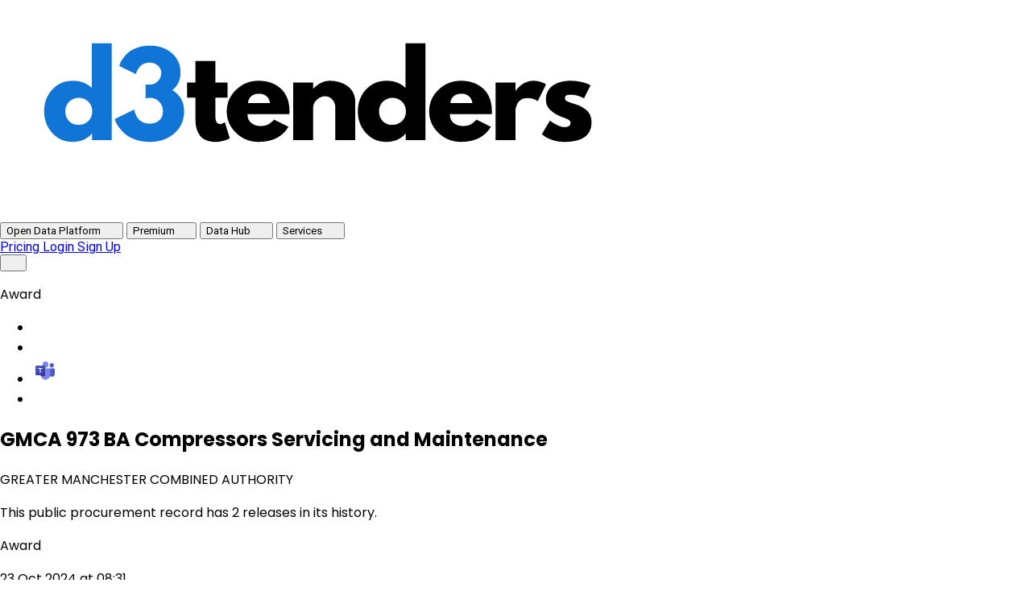

--- FILE ---
content_type: text/html; charset=UTF-8
request_url: https://d3tenders.com/contract/?ocid=ocds-h6vhtk-04862a
body_size: 16821
content:
<!DOCTYPE html>
<html lang="en-GB" data-theme="corporate">

<!-- ============================================ -->
<!-- HEAD SECTION                                 -->
<!-- ============================================ -->
<head>

    <!-- Meta Tags -->
    <meta charset="UTF-8">
    <meta name="viewport" content="width=device-width, initial-scale=1, shrink-to-fit=no">

    <title>D3 Tenders | GMCA 973 BA Compressors Servicing and Maintenance</title>
    <meta name="description" content="Free Contract Search | Tender, Award by GREATER MANCHESTER COMBINED AUTHORITY published on Find A Tender Service.">

    <link rel="canonical" href="https://d3tenders.com/contract/?ocid=ocds-h6vhtk-04862a">

    <!-- Robots Meta -->
            <meta name="robots" content="index,follow">
    
    <!-- RSS Feeds -->
    
    <!-- Structured Data (JSON-LD) -->
    
    <!-- Open Graph / Facebook -->
    <meta property="og:type" content="article">
    <meta property="og:site_name" content="D3 Tenders | Free Contract Search & Tender Alerts">
    <meta property="og:title" content="D3 Tenders | GMCA 973 BA Compressors Servicing and Maintenance">
    <meta property="og:description" content="Free Contract Search | Tender, Award by GREATER MANCHESTER COMBINED AUTHORITY published on Find A Tender Service.">
    <meta property="og:image" content="/img/d3tenders.png">
    <meta property="og:url" content="https://d3tenders.com/contract/?ocid=ocds-h6vhtk-04862a">

    <!-- Twitter -->
    <meta name="twitter:card" content="summary_large_image">
    <meta property="twitter:domain" content="d3tenders.com">
    <meta property="twitter:url" content="https://d3tenders.com/contract/?ocid=ocds-h6vhtk-04862a">
    <meta name="twitter:title" content="D3 Tenders | GMCA 973 BA Compressors Servicing and Maintenance">
    <meta name="twitter:description" content="Free Contract Search | Tender, Award by GREATER MANCHESTER COMBINED AUTHORITY published on Find A Tender Service.">
    <meta name="twitter:image" content="https://d3tenders.com/img/d3tenders.png">

    <!-- Fonts -->
    <link rel="preconnect" href="https://fonts.googleapis.com">
    <link rel="preconnect" href="https://fonts.gstatic.com" crossorigin>
    <link href="https://fonts.googleapis.com/css2?family=Roboto:ital,wght@0,400;0,500;0,600;0,700;1,400;1,500;1,600;1,700&display=swap" rel="stylesheet">
    <link href="https://fonts.googleapis.com/css2?family=Poppins:ital,wght@0,400;0,500;0,600;0,700;1,400;1,500;1,600;1,700&display=swap" rel="stylesheet">
    <!-- <link href="https://fonts.googleapis.com/css2?family=Montserrat:ital,wght@0,400;0,500;0,600;0,700;1,400;1,500;1,600;1,700&display=swap" rel="stylesheet"> -->

    <!-- Font Awesome -->
    <link rel="stylesheet" href="https://use.fontawesome.com/releases/v7.1.0/css/all.css">

    <!-- Alpine.js -->
    <script defer src="https://cdn.jsdelivr.net/npm/@alpinejs/collapse@3.x.x/dist/cdn.min.js"></script>
    <script defer src="https://cdn.jsdelivr.net/npm/alpinejs@3.x.x/dist/cdn.min.js"></script>

    <!-- Stylesheets - Search Pages -->
            <link rel="stylesheet" href="/css/common.min.css?v=1762703881">
        <link rel="stylesheet" href="/css/search.min.css?v=1762703882">
        <link rel="stylesheet" href="https://cdn.jsdelivr.net/gh/lipis/flag-icons@7.2.3/css/flag-icons.min.css">
    
    <!-- Stylesheets - Marketing Pages -->
    
    <!-- Cookie Consent -->
    <script async defer id="cookieyes" type="text/javascript" src="https://cdn-cookieyes.com/client_data/c0ac56a388afde0969677473/script.js"></script>

    <!-- Google Analytics -->
    <script async defer src="https://www.googletagmanager.com/gtag/js?id=G-YY7KH823D0"></script>
    <script>
        window.dataLayer = window.dataLayer || [];

        function gtag() {
            dataLayer.push(arguments);
        }
        gtag('js', new Date());
        gtag('config', 'G-YY7KH823D0');
    </script>

    <!-- Ahrefs Analytics -->
    <script src="https://analytics.ahrefs.com/analytics.js" data-key="mvtDSBIQAG5OVM+AlaGiVw" async></script>

    <!-- Favicon -->
    <link rel="icon" type="image/png" href="/img/favicon.png">

</head>

<!-- ============================================ -->
<!-- BODY SECTION                                 -->
<!-- ============================================ -->
<body x-data="{
    mobileMenuOpen: false,
    activeMenu: null,
    activeImage: '/img/Mega Menu/PHP - Search2.png',
    activePremiumImage: '/img/Mega Menu/Overview.png',
    activeServicesImage1: 'https://via.placeholder.com/400x500/1075d7/ffffff?text=Service+1',
    activeServicesImage2: '/img/Mega Menu/Martin Medforth4.png',
    activeBigDataImage: '/img/Mega Menu/Market Observatory2.png',
    customReportCarouselIndex: 0,
    customReportCarouselInterval: null,
    customReportImages: [
        '/img/Mega Menu/Custom-Report 1.png',
        '/img/Mega Menu/Custom-Report 2.png',
        '/img/Mega Menu/Custom-Report 3.png',
        '/img/Mega Menu/Custom-Report 4.png'
    ],
    startCustomReportCarousel() {
        this.customReportCarouselIndex = 0;
        this.activeBigDataImage = this.customReportImages[0];
        this.customReportCarouselInterval = setInterval(() => {
            this.customReportCarouselIndex = (this.customReportCarouselIndex + 1) % this.customReportImages.length;
            this.activeBigDataImage = this.customReportImages[this.customReportCarouselIndex];
        }, 2000);
    },
    stopCustomReportCarousel() {
        if (this.customReportCarouselInterval) {
            clearInterval(this.customReportCarouselInterval);
            this.customReportCarouselInterval = null;
        }
    }
}">

    <!-- ============================================ -->
    <!-- HEADER & NAVIGATION                          -->
    <!-- ============================================ -->
    <header>
        <!-- Main Navigation Bar -->
        <nav class="fixed top-0 left-0 right-0 bg-white border-b border-gray-200 z-50">
            <div class="container mx-auto px-4">
                <div class="flex items-center h-16">
                    <!-- Logo -->
                    <a href="/" class="flex items-center">
                        <img class="h-12" src="/img/d3tenders.svg" alt="D3 Tenders">
                    </a>

                    <!-- Desktop Navigation Menu Items -->
                    <div class="hidden lg:flex items-center justify-center flex-1 space-x-4">
                        <!-- Open Data Platform Button -->
                        <button
                            @click="stopCustomReportCarousel(); activeMenu = activeMenu === 'opendata' ? null : 'opendata'"
                            :class="activeMenu === 'opendata' ? 'bg-[#1075d7] text-white' : 'text-gray-700 hover:text-[#1075d7] hover:bg-[#e3f2fd]'"
                            class="flex items-center gap-1 px-4 py-2 rounded-md transition-all duration-200 font-normal text-sm">
                            Open Data Platform
                            <i
                                class="fas fa-chevron-down text-xs transition-transform duration-300"
                                :class="activeMenu === 'opendata' ? 'rotate-180' : ''"></i>
                        </button>

                        <!-- Premium Button -->
                        <button
                            @click="stopCustomReportCarousel(); activeMenu = activeMenu === 'premium' ? null : 'premium'"
                            :class="activeMenu === 'premium' ? 'bg-[#1075d7] text-white' : 'text-gray-700 hover:text-[#1075d7] hover:bg-[#e3f2fd]'"
                            class="flex items-center gap-2 px-4 py-2 rounded-md transition-all duration-200 font-normal text-sm">
                            Premium
                            <i
                                class="fas fa-chevron-down text-xs transition-transform duration-300"
                                :class="activeMenu === 'premium' ? 'rotate-180' : ''"></i>
                        </button>

                        <!-- Data Hub Button -->
                        <button
                            @click="activeMenu = activeMenu === 'datahub' ? (stopCustomReportCarousel(), null) : 'datahub'"
                            :class="activeMenu === 'datahub' ? 'bg-[#1075d7] text-white' : 'text-gray-700 hover:text-[#1075d7] hover:bg-[#e3f2fd]'"
                            class="flex items-center gap-1 px-4 py-2 rounded-md transition-all duration-200 font-normal text-sm">
                            Data Hub
                            <i
                                class="fas fa-chevron-down text-xs transition-transform duration-300"
                                :class="activeMenu === 'datahub' ? 'rotate-180' : ''"></i>
                        </button>

                        <!-- Services Button -->
                        <button
                            @click="stopCustomReportCarousel(); activeMenu = activeMenu === 'services' ? null : 'services'"
                            :class="activeMenu === 'services' ? 'bg-[#1075d7] text-white' : 'text-gray-700 hover:text-[#1075d7] hover:bg-[#e3f2fd]'"
                            class="flex items-center gap-1 px-4 py-2 rounded-md transition-all duration-200 font-normal text-sm">
                            Services
                            <i
                                class="fas fa-chevron-down text-xs transition-transform duration-300"
                                :class="activeMenu === 'services' ? 'rotate-180' : ''"></i>
                        </button>

                        <!-- About Us Button -->
                        <!--
                        <button
                            @click="stopCustomReportCarousel(); activeMenu = activeMenu === 'aboutus' ? null : 'aboutus'"
                            :class="activeMenu === 'aboutus' ? 'bg-[#1075d7] text-white' : 'text-gray-700 hover:text-[#1075d7] hover:bg-[#e3f2fd]'"
                            class="flex items-center gap-1 px-4 py-2 rounded-md transition-all duration-200 font-normal text-sm">
                            About Us
                            <i
                                class="fas fa-chevron-down text-xs transition-transform duration-300"
                                :class="activeMenu === 'aboutus' ? 'rotate-180' : ''"></i>
                        </button>
                        -->
                    </div>

                    <!-- Action Buttons (Pricing, Login, Sign Up) -->
                    <div class="hidden lg:flex items-center gap-2">
                        <a href="/pricing/" class="px-4 py-2 text-gray-700 hover:text-[#1075d7] hover:bg-[#e3f2fd] rounded-md transition-colors text-sm">
                            Pricing
                        </a>
                        <a href="https://app.d3tenders.com/" class="px-4 py-2 text-[#1075d7] hover:text-[#0d5eb0] transition-colors text-sm">
                            Login
                        </a>
                        <a href="https://app.d3tenders.com/auth/login?screen_hint=signup" class="px-4 py-2 bg-[#1075d7] text-white rounded-full hover:bg-[#0d5eb0] transition-colors text-sm">
                            Sign Up
                        </a>
                    </div>

                    <!-- Mobile Menu Toggle -->
                    <button @click="mobileMenuOpen = !mobileMenuOpen" class="lg:hidden p-2 hover:bg-gray-100 rounded-md transition-colors ml-auto">
                        <i class="fas text-xl text-gray-700" :class="mobileMenuOpen ? 'fa-times' : 'fa-bars'"></i>
                    </button>
                </div>
            </div>

            <!-- Mobile Menu Dropdown -->
            <div x-show="mobileMenuOpen"
                x-transition:enter="transition ease-out duration-200"
                x-transition:enter-start="opacity-0 -translate-y-2"
                x-transition:enter-end="opacity-100 translate-y-0"
                x-transition:leave="transition ease-in duration-150"
                x-transition:leave-start="opacity-100 translate-y-0"
                x-transition:leave-end="opacity-0 -translate-y-2"
                @click.away="mobileMenuOpen = false"
                class="lg:hidden border-t border-gray-200 bg-white">
                <div class="px-4 py-3 space-y-2">
                    <div class="py-2">
                        <div class="font-bold text-gray-500 text-sm mb-2">Open Data Platform</div>
                        <a href="/search/" class="block px-4 py-2 text-gray-700 hover:bg-gray-50 hover:text-[#1075d7] rounded-md transition-colors">
                            Search Tenders
                        </a>
                        <a href="/industry/" class="block px-4 py-2 text-gray-700 hover:bg-gray-50 hover:text-[#1075d7] rounded-md transition-colors">
                            Browse Industries
                        </a>
                        <a href="/location/" class="block px-4 py-2 text-gray-700 hover:bg-gray-50 hover:text-[#1075d7] rounded-md transition-colors">
                            Browse Locations
                        </a>
                    </div>    
                    <div class="py-2">
                        <div class="font-bold text-gray-500 text-sm mb-2">Premium Features</div>
                        <a href="/premium/" class="block px-4 py-2 text-gray-700 hover:bg-gray-50 hover:text-[#1075d7] rounded-md transition-colors">
                            Platform Overview
                        </a>
                        <a href="/premium/discover-opportunities/" class="block px-4 py-2 text-gray-700 hover:bg-gray-50 hover:text-[#1075d7] rounded-md transition-colors">
                            Discover Opportunities
                        </a>
                        <a href="/premium/team-collaboration/" class="block px-4 py-2 text-gray-700 hover:bg-gray-50 hover:text-[#1075d7] rounded-md transition-colors">
                            Team Collaboration
                        </a>
                        <a href="/premium/dashboards/" class="block px-4 py-2 text-gray-700 hover:bg-gray-50 hover:text-[#1075d7] rounded-md transition-colors">
                            Dashboards
                        </a>
                        <a href="/pricing/" class="block px-4 py-2 text-gray-700 hover:bg-gray-50 hover:text-[#1075d7] rounded-md transition-colors">
                            Pricing
                        </a>
                    </div>
                    
                    <hr class="my-3 border-gray-200">
                    <div class="space-y-2 pt-2">
                        <a href="https://app.d3tenders.com/" class="block w-full px-4 py-2 text-center border border-[#1075d7] text-[#1075d7] rounded-full hover:bg-blue-50 transition-colors">
                            Login
                        </a>
                        <a href="https://app.d3tenders.com/auth/login?screen_hint=signup" class="block w-full px-4 py-2 text-center bg-[#1075d7] text-white rounded-full hover:bg-[#0d5eb0] transition-colors">
                            Sign Up
                        </a>
                    </div>
                </div>
            </div>
        </nav>

        <!-- ============================================ -->
        <!-- MEGA MENU DROPDOWNS                          -->
        <!-- ============================================ -->

        <!-- Open Data Platform Menu -->
        <div
            x-show="activeMenu === 'opendata'"
            x-transition:enter="transition ease-out duration-300"
            x-transition:enter-start="opacity-0 -translate-y-4"
            x-transition:enter-end="opacity-100 translate-y-0"
            x-transition:leave="transition ease-in duration-200"
            x-transition:leave-start="opacity-100 translate-y-0"
            x-transition:leave-end="opacity-0 -translate-y-4"
            @click.away="activeMenu === 'opendata' && (activeMenu = null)"
            class="hidden lg:block fixed top-[90px] left-1/2 -translate-x-1/2 z-40 w-[70%] max-w-[1200px] min-w-[800px]"
            style="display: none;">
            <div class="bg-white rounded-2xl shadow-2xl border border-gray-200 overflow-hidden">
                <div class="grid grid-cols-3 min-h-[500px]">
                    <div class="col-span-1 bg-gray-50 p-6 border-r border-gray-200 flex flex-col justify-between">
                        <div>
                            <div class="mb-6 pb-6 border-b border-gray-200">
                                <div class="text-[#1075d7] font-bold text-xl leading-tight">Open Data Platform</div>
                                <div class="text-gray-500 text-sm mt-1">Complete access to every UK tender</div>
                            </div>
                            <div class="space-y-2">
                                <a href="/search/" @mouseenter="activeImage = '/img/Mega Menu/PHP - Search2.png'" class="flex items-center p-3 rounded-xl border border-transparent hover:bg-white hover:border-[#1075d7] hover:text-[#1075d7] hover:translate-x-1 transition-all duration-200">
                                    <div class="flex items-center justify-center w-12 h-12 bg-[#e3f2fd] rounded-xl mr-3">
                                        <i class="fas fa-search text-[#1075d7] text-xl"></i>
                                    </div>
                                    <div>
                                        <div class="font-semibold text-sm">Search</div>
                                        <div class="text-xs text-gray-500">Search public procurement contracts</div>
                                    </div>
                                </a>
                                <a href="/industry/" @mouseenter="activeImage = '/img/Mega Menu/PHP - Industry2.png'" class="flex items-center p-3 rounded-xl border border-transparent hover:bg-white hover:border-[#1075d7] hover:text-[#1075d7] hover:translate-x-1 transition-all duration-200">
                                    <div class="flex items-center justify-center w-12 h-12 bg-[#e3f2fd] rounded-xl mr-3">
                                        <i class="fas fa-industry text-[#1075d7] text-xl"></i>
                                    </div>
                                    <div>
                                        <div class="font-semibold text-sm">Browse Industry</div>
                                        <div class="text-xs text-gray-500">Explore by industry sectors</div>
                                    </div>
                                </a>
                                <a href="/location/" @mouseenter="activeImage = '/img/Mega Menu/PHP - Location2.png'" class="flex items-center p-3 rounded-xl border border-transparent hover:bg-white hover:border-[#1075d7] hover:text-[#1075d7] hover:translate-x-1 transition-all duration-200">
                                    <div class="flex items-center justify-center w-12 h-12 bg-[#e3f2fd] rounded-xl mr-3">
                                        <i class="fas fa-location-dot text-[#1075d7] text-xl"></i>
                                    </div>
                                    <div>
                                        <div class="font-semibold text-sm">Browse Location</div>
                                        <div class="text-xs text-gray-500">Explore by UK regions</div>
                                    </div>
                                </a>
                            </div>
                        </div>
                        <div class="mt-6 pt-6 border-t border-gray-200">
                            <a href="https://app.d3tenders.com/auth/login?screen_hint=signup" class="block w-full px-4 py-3 bg-[#1075d7] text-white text-center rounded-lg hover:bg-[#0d5eb0] transition-colors font-semibold">
                                Start 4-week free trial
                            </a>
                        </div>
                    </div>
                    <div class="col-span-2 bg-white p-6 flex items-center justify-center">
                        <img :src="activeImage" alt="Feature preview" class="w-full h-full object-contain rounded-xl border border-gray-200" />
                    </div>
                </div>
            </div>
        </div>

        <!-- Premium Menu -->
        <div
            x-show="activeMenu === 'premium'"
            x-transition:enter="transition ease-out duration-300"
            x-transition:enter-start="opacity-0 -translate-y-4"
            x-transition:enter-end="opacity-100 translate-y-0"
            x-transition:leave="transition ease-in duration-200"
            x-transition:leave-start="opacity-100 translate-y-0"
            x-transition:leave-end="opacity-0 -translate-y-4"
            @click.away="activeMenu === 'premium' && (activeMenu = null)"
            class="hidden lg:block fixed top-[90px] left-1/2 -translate-x-1/2 z-40 w-[70%] max-w-[1200px] min-w-[800px]"
            style="display: none;">
            <div class="bg-white rounded-2xl shadow-2xl border border-gray-200 overflow-hidden">
                <div class="grid grid-cols-3 min-h-[500px]">
                    <div class="col-span-1 bg-gray-50 p-6 border-r border-gray-200 flex flex-col justify-between">
                        <div>
                            <div class="mb-6 pb-6 border-b border-gray-200">
                                <div class="text-[#1075d7] font-bold text-xl leading-tight">D3 Tenders Premium</div>
                                <div class="text-gray-500 text-sm mt-1">From discovery to award, streamline everything</div>
                            </div>
                            <div class="space-y-2">
                                <a href="/premium/" @mouseenter="activePremiumImage = '/img/Mega Menu/Overview.png'" class="flex items-center p-3 rounded-xl border border-transparent hover:bg-white hover:border-[#1075d7] hover:text-[#1075d7] hover:translate-x-1 transition-all duration-200">
                                    <div class="flex items-center justify-center w-12 h-12 bg-[#e3f2fd] rounded-xl mr-3">
                                        <i class="fas fa-home text-[#1075d7] text-xl"></i>
                                    </div>
                                    <div>
                                        <div class="font-semibold text-sm">Overview</div>
                                        <div class="text-xs text-gray-500">Complete platform overview</div>
                                    </div>
                                </a>
                                <a href="/premium/discover-opportunities/" @mouseenter="activePremiumImage = '/img/Mega Menu/Discover Opportunities.png'" class="flex items-center p-3 rounded-xl border border-transparent hover:bg-white hover:border-[#1075d7] hover:text-[#1075d7] hover:translate-x-1 transition-all duration-200">
                                    <div class="flex items-center justify-center w-12 h-12 bg-[#e3f2fd] rounded-xl mr-3">
                                        <i class="fas fa-search text-[#1075d7] text-xl"></i>
                                    </div>
                                    <div>
                                        <div class="font-semibold text-sm">Discover Opportunities</div>
                                        <div class="text-xs text-gray-500">Find relevant tenders faster</div>
                                    </div>
                                </a>
                                <a href="/premium/team-collaboration/" @mouseenter="activePremiumImage = '/img/Mega Menu/Team Collaboration.png'" class="flex items-center p-3 rounded-xl border border-transparent hover:bg-white hover:border-[#1075d7] hover:text-[#1075d7] hover:translate-x-1 transition-all duration-200">
                                    <div class="flex items-center justify-center w-12 h-12 bg-[#e3f2fd] rounded-xl mr-3">
                                        <i class="fas fa-users text-[#1075d7] text-xl"></i>
                                    </div>
                                    <div>
                                        <div class="font-semibold text-sm">Team Collaboration</div>
                                        <div class="text-xs text-gray-500">Work together seamlessly</div>
                                    </div>
                                </a>
                                <a href="/premium/dashboards/" @mouseenter="activePremiumImage = '/img/Mega Menu/Dashboards.png'" class="flex items-center p-3 rounded-xl border border-transparent hover:bg-white hover:border-[#1075d7] hover:text-[#1075d7] hover:translate-x-1 transition-all duration-200">
                                    <div class="flex items-center justify-center w-12 h-12 bg-[#e3f2fd] rounded-xl mr-3">
                                        <i class="fas fa-chart-line text-[#1075d7] text-xl"></i>
                                    </div>
                                    <div>
                                        <div class="font-semibold text-sm">Dashboards</div>
                                        <div class="text-xs text-gray-500">Track and visualize progress</div>
                                    </div>
                                </a>
                            </div>
                        </div>
                        <div class="mt-6 pt-6 border-t border-gray-200">
                            <a href="https://app.d3tenders.com/auth/login?screen_hint=signup" class="block w-full px-4 py-3 bg-[#1075d7] text-white text-center rounded-lg hover:bg-[#0d5eb0] transition-colors font-semibold">
                                Start 4-week free trial
                            </a>
                        </div>
                    </div>
                    <div class="col-span-2 bg-white p-6 flex items-center justify-center">
                        <img :src="activePremiumImage" alt="Feature preview" class="w-full h-full object-cover rounded-xl shadow-lg" />
                    </div>
                </div>
            </div>
        </div>

        <!-- Services Menu -->
        <div
            x-show="activeMenu === 'services'"
            x-transition:enter="transition ease-out duration-300"
            x-transition:enter-start="opacity-0 -translate-y-4"
            x-transition:enter-end="opacity-100 translate-y-0"
            x-transition:leave="transition ease-in duration-200"
            x-transition:leave-start="opacity-100 translate-y-0"
            x-transition:leave-end="opacity-0 -translate-y-4"
            @click.away="activeMenu === 'services' && (activeMenu = null)"
            class="hidden lg:block fixed top-[90px] left-1/2 -translate-x-1/2 z-40 w-[70%] max-w-[1200px] min-w-[800px]"
            style="display: none;">
            <div class="bg-white rounded-2xl shadow-2xl border border-gray-200 overflow-hidden">
                <div class="grid grid-cols-3 min-h-[380px]">
                    <div class="col-span-1 bg-gray-50 p-6 border-r border-gray-200 flex flex-col justify-between">
                        <div>
                            <div class="mb-4 pb-4 border-b border-gray-200">
                                <div class="text-[#1075d7] font-bold text-xl leading-tight">Services</div>
                                <div class="text-gray-500 text-sm mt-1">Expert support to grow your business</div>
                            </div>
                            <div class="space-y-1">
                                <a href="/services/public-sector-readiness/" class="flex items-center p-2 rounded-xl border border-transparent hover:bg-white hover:border-[#1075d7] hover:text-[#1075d7] hover:translate-x-1 transition-all duration-200">
                                    <div class="flex items-center justify-center w-12 h-12 bg-[#e3f2fd] rounded-xl mr-3">
                                        <i class="fas fa-check-circle text-[#1075d7] text-xl"></i>
                                    </div>
                                    <div>
                                        <div class="font-semibold text-sm">Public Sector Readiness</div>
                                        <div class="text-xs text-gray-500">Get ready to win contracts</div>
                                    </div>
                                </a>
                                <a href="/services/business-development/" class="flex items-center p-2 rounded-xl border border-transparent hover:bg-white hover:border-[#1075d7] hover:text-[#1075d7] hover:translate-x-1 transition-all duration-200">
                                    <div class="flex items-center justify-center w-12 h-12 bg-[#e3f2fd] rounded-xl mr-3">
                                        <i class="fas fa-chart-line text-[#1075d7] text-xl"></i>
                                    </div>
                                    <div>
                                        <div class="font-semibold text-sm">Business Development</div>
                                        <div class="text-xs text-gray-500">Grow your pipeline</div>
                                    </div>
                                </a>
                                <a href="/services/bid-writing/" class="flex items-center p-2 rounded-xl border border-transparent hover:bg-white hover:border-[#1075d7] hover:text-[#1075d7] hover:translate-x-1 transition-all duration-200">
                                    <div class="flex items-center justify-center w-12 h-12 bg-[#e3f2fd] rounded-xl mr-3">
                                        <i class="fas fa-pen text-[#1075d7] text-xl"></i>
                                    </div>
                                    <div>
                                        <div class="font-semibold text-sm">Bid Writing</div>
                                        <div class="text-xs text-gray-500">Professional bid support</div>
                                    </div>
                                </a>
                                <a href="/services/charity-sector/" class="flex items-center p-2 rounded-xl border border-transparent hover:bg-white hover:border-[#1075d7] hover:text-[#1075d7] hover:translate-x-1 transition-all duration-200">
                                    <div class="flex items-center justify-center w-12 h-12 bg-[#e3f2fd] rounded-xl mr-3">
                                        <i class="fas fa-hands-helping text-[#1075d7] text-xl"></i>
                                    </div>
                                    <div>
                                        <div class="font-semibold text-sm">Charity Sector</div>
                                        <div class="text-xs text-gray-500">Specialist charity support</div>
                                    </div>
                                </a>
                                <a href="/services/mediation/" class="flex items-center p-2 rounded-xl border border-transparent hover:bg-white hover:border-[#1075d7] hover:text-[#1075d7] hover:translate-x-1 transition-all duration-200">
                                    <div class="flex items-center justify-center w-12 h-12 bg-[#e3f2fd] rounded-xl mr-3">
                                        <i class="fas fa-balance-scale text-[#1075d7] text-xl"></i>
                                    </div>
                                    <div>
                                        <div class="font-semibold text-sm">Mediation</div>
                                        <div class="text-xs text-gray-500">Resolve disputes effectively</div>
                                    </div>
                                </a>
                            </div>
                        </div>
                        <div class="mt-4 pt-4 border-t border-gray-200">
                            <a href="/contact/" class="block w-full px-4 py-2 bg-[#1075d7] text-white text-center rounded-lg hover:bg-[#0d5eb0] transition-colors font-semibold">
                                Get in touch
                            </a>
                        </div>
                    </div>
                    <div class="col-span-2 bg-white p-6 grid grid-cols-2 gap-2">
                        <div class="flex flex-col gap-3">
                            <img src="/img/Mega Menu/John Brown2.png" alt="Service preview 1" class="w-full flex-1 object-cover rounded-xl border border-gray-200" />
                            <div class="flex flex-col gap-2 p-4 bg-white rounded-xl border border-gray-200">
                                <div class="font-semibold text-sm text-gray-900 pb-2 border-b border-[#1075d7]">John Brown | Chair | Trustee</div>
                                <div class="text-xs text-gray-500 leading-relaxed">Proven expert in public sector tendering, proposals, and grant success—delivering measurable income growth through strategic bid management, multi-stakeholder collaboration, and implementation of quality frameworks including EFQM, ISO 9001, 14001, 45001, and Disability Confident Leader accreditation.</div>
                            </div>
                        </div>
                        <div class="flex flex-col gap-3">
                            <img src="/img/Mega Menu/Martin Medforth8.png" alt="Martin Medforth" class="w-full flex-1 object-cover rounded-xl border border-gray-200" />
                            <div class="flex flex-col gap-2 p-4 bg-white rounded-xl border border-gray-200">
                                <div class="font-semibold text-sm text-gray-900 pb-2 border-b border-[#1075d7]">Martin Medforth, LLM, FRSA</div>
                                <div class="text-xs text-gray-500 leading-relaxed">Highly experienced mediator and procurement consultant with 25+ years' expertise in ICT performance, public procurement, contract management, and dispute resolution—supporting transformation, compliance, and performance improvement across government, suppliers, and complex commercial environments.</div>
                            </div>
                        </div>
                    </div>
                </div>
            </div>
        </div>

        <!-- Data Hub Menu -->
        <div
            x-show="activeMenu === 'datahub'"
            x-transition:enter="transition ease-out duration-300"
            x-transition:enter-start="opacity-0 -translate-y-4"
            x-transition:enter-end="opacity-100 translate-y-0"
            x-transition:leave="transition ease-in duration-200"
            x-transition:leave-start="opacity-100 translate-y-0"
            x-transition:leave-end="opacity-0 -translate-y-4"
            @click.away="activeMenu === 'datahub' && (activeMenu = null, stopCustomReportCarousel())"
            class="hidden lg:block fixed top-[90px] left-1/2 -translate-x-1/2 z-40 w-[70%] max-w-[1200px] min-w-[800px]"
            style="display: none;">
            <div class="bg-white rounded-2xl shadow-2xl border border-gray-200 overflow-hidden">
                <div class="grid grid-cols-3 min-h-[500px]">
                    <div class="col-span-1 bg-gray-50 p-6 border-r border-gray-200 flex flex-col justify-between">
                        <div>
                            <div class="mb-6 pb-6 border-b border-gray-200">
                                <div class="text-[#1075d7] font-bold text-xl leading-tight">Data Hub</div>
                                <div class="text-gray-500 text-sm mt-1">Advanced analytics and insights</div>
                            </div>
                            <div class="space-y-2">
                                <a href="/data-hub/market-observatory/" @mouseenter="stopCustomReportCarousel(); activeBigDataImage = '/img/Mega Menu/Market Observatory2.png'" class="flex items-center p-3 rounded-xl border border-transparent hover:bg-white hover:border-[#1075d7] hover:text-[#1075d7] hover:translate-x-1 transition-all duration-200">
                                    <div class="flex items-center justify-center w-12 h-12 bg-[#e3f2fd] rounded-xl mr-3">
                                        <i class="fas fa-chart-bar text-[#1075d7] text-xl"></i>
                                    </div>
                                    <div>
                                        <div class="font-semibold text-sm">Market Observatory</div>
                                        <div class="text-xs text-gray-500">Market intelligence and trends</div>
                                    </div>
                                </a>
                                <a href="/data-hub/sme-kpi-dashboard/" @mouseenter="stopCustomReportCarousel(); activeBigDataImage = '/img/Mega Menu/SME KPI Dashboard2.png'" class="flex items-center p-3 rounded-xl border border-transparent hover:bg-white hover:border-[#1075d7] hover:text-[#1075d7] hover:translate-x-1 transition-all duration-200">
                                    <div class="flex items-center justify-center w-12 h-12 bg-[#e3f2fd] rounded-xl mr-3">
                                        <i class="fas fa-tachometer-alt text-[#1075d7] text-xl"></i>
                                    </div>
                                    <div>
                                        <div class="font-semibold text-sm">SME KPI Dashboard</div>
                                        <div class="text-xs text-gray-500">Track SME performance metrics</div>
                                    </div>
                                </a>
                                <a href="/data-hub/custom-reports/" @mouseenter="startCustomReportCarousel()" class="flex items-center p-3 rounded-xl border border-transparent hover:bg-white hover:border-[#1075d7] hover:text-[#1075d7] hover:translate-x-1 transition-all duration-200">
                                    <div class="flex items-center justify-center w-12 h-12 bg-[#e3f2fd] rounded-xl mr-3">
                                        <i class="fas fa-file-alt text-[#1075d7] text-xl"></i>
                                    </div>
                                    <div>
                                        <div class="font-semibold text-sm">Custom Reports</div>
                                        <div class="text-xs text-gray-500">Bespoke research and analysis</div>
                                    </div>
                                </a>
                                <a href="/data-hub/custom-apis/" @mouseenter="stopCustomReportCarousel(); activeBigDataImage = '/img/Mega Menu/Custom API.png'" class="flex items-center p-3 rounded-xl border border-transparent hover:bg-white hover:border-[#1075d7] hover:text-[#1075d7] hover:translate-x-1 transition-all duration-200">
                                    <div class="flex items-center justify-center w-12 h-12 bg-[#e3f2fd] rounded-xl mr-3">
                                        <i class="fas fa-code text-[#1075d7] text-xl"></i>
                                    </div>
                                    <div>
                                        <div class="font-semibold text-sm">Custom API's</div>
                                        <div class="text-xs text-gray-500">Integrate data into your systems</div>
                                    </div>
                                </a>
                            </div>
                        </div>
                        <div class="mt-6 pt-6 border-t border-gray-200">
                            <a href="/contact/" class="block w-full px-4 py-3 bg-[#1075d7] text-white text-center rounded-lg hover:bg-[#0d5eb0] transition-colors font-semibold">
                                Get in touch
                            </a>
                        </div>
                    </div>
                    <div class="col-span-2 bg-white p-6 flex items-center justify-center">
                        <img :src="activeBigDataImage" alt="Big Data preview" class="w-full h-full object-cover rounded-xl shadow-lg" />
                    </div>
                </div>
            </div>
        </div>

        <!-- About Us Menu -->
        <div
            x-show="activeMenu === 'aboutus'"
            x-transition:enter="transition ease-out duration-300"
            x-transition:enter-start="opacity-0 -translate-y-4"
            x-transition:enter-end="opacity-100 translate-y-0"
            x-transition:leave="transition ease-in duration-200"
            x-transition:leave-start="opacity-100 translate-y-0"
            x-transition:leave-end="opacity-0 -translate-y-4"
            @click.away="activeMenu === 'aboutus' && (activeMenu = null)"
            class="hidden lg:block fixed top-[90px] left-1/2 -translate-x-1/2 z-40 w-[70%] max-w-[1200px] min-w-[800px]"
            style="display: none;">
            <div class="bg-white rounded-2xl shadow-2xl border border-gray-200 overflow-hidden">
                <div class="grid grid-cols-3 min-h-[380px]">
                    <div class="col-span-1 bg-gray-50 p-6 border-r border-gray-200 flex flex-col justify-between">
                        <div>
                            <div class="mb-4 pb-4 border-b border-gray-200">
                                <div class="text-[#1075d7] font-bold text-xl leading-tight">About Us</div>
                                <div class="text-gray-500 text-sm mt-1">Learn more about D3 Tenders</div>
                            </div>
                            <div class="space-y-1">
                                <a href="/meet-the-team/" class="flex items-center p-2 rounded-xl border border-transparent hover:bg-white hover:border-[#1075d7] hover:text-[#1075d7] hover:translate-x-1 transition-all duration-200">
                                    <div class="flex items-center justify-center w-12 h-12 bg-[#e3f2fd] rounded-xl mr-3">
                                        <i class="fas fa-users text-[#1075d7] text-xl"></i>
                                    </div>
                                    <div>
                                        <div class="font-semibold text-sm">Meet the Team</div>
                                        <div class="text-xs text-gray-500">Get to know the people behind D3</div>
                                    </div>
                                </a>
                                <a href="/our-vision/" class="flex items-center p-2 rounded-xl border border-transparent hover:bg-white hover:border-[#1075d7] hover:text-[#1075d7] hover:translate-x-1 transition-all duration-200">
                                    <div class="flex items-center justify-center w-12 h-12 bg-[#e3f2fd] rounded-xl mr-3">
                                        <i class="fas fa-lightbulb text-[#1075d7] text-xl"></i>
                                    </div>
                                    <div>
                                        <div class="font-semibold text-sm">Our Vision</div>
                                        <div class="text-xs text-gray-500">Our mission and values</div>
                                    </div>
                                </a>
                                <a href="/for-investors/" class="flex items-center p-2 rounded-xl border border-transparent hover:bg-white hover:border-[#1075d7] hover:text-[#1075d7] hover:translate-x-1 transition-all duration-200">
                                    <div class="flex items-center justify-center w-12 h-12 bg-[#e3f2fd] rounded-xl mr-3">
                                        <i class="fas fa-chart-line text-[#1075d7] text-xl"></i>
                                    </div>
                                    <div>
                                        <div class="font-semibold text-sm">For Investors</div>
                                        <div class="text-xs text-gray-500">Investment opportunities</div>
                                    </div>
                                </a>
                            </div>
                        </div>
                        <div class="mt-4 pt-4 border-t border-gray-200">
                            <a href="/contact/" class="block w-full px-4 py-2 bg-[#1075d7] text-white text-center rounded-lg hover:bg-[#0d5eb0] transition-colors font-semibold">
                                Get in touch
                            </a>
                        </div>
                    </div>
                    <div class="col-span-2 bg-white p-6 grid grid-cols-2 gap-2">
                        <div class="flex flex-col gap-3">
                            <img src="/img/Mega Menu/John Brown2.png" alt="John Brown" class="w-full h-48 object-cover rounded-xl border border-gray-200" />
                            <div class="flex flex-col gap-2 p-4 bg-white rounded-xl border border-gray-200">
                                <div class="font-semibold text-sm text-gray-900 pb-2 border-b border-[#1075d7]">John Brown | Chair | Trustee</div>
                                <div class="text-xs text-gray-500 leading-relaxed">Proven expert in public sector tendering, proposals, and grant success—delivering measurable income growth through strategic bid management, multi-stakeholder collaboration, and implementation of quality frameworks including EFQM, ISO 9001, 14001, 45001, and Disability Confident Leader accreditation.</div>
                            </div>
                        </div>
                        <div class="flex flex-col gap-3">
                            <img src="/img/Mega Menu/Martin Medforth8.png" alt="Martin Medforth" class="w-full h-48 object-cover rounded-xl border border-gray-200" />
                            <div class="flex flex-col gap-2 p-4 bg-white rounded-xl border border-gray-200">
                                <div class="font-semibold text-sm text-gray-900 pb-2 border-b border-[#1075d7]">Martin Medforth, LLM, FRSA</div>
                                <div class="text-xs text-gray-500 leading-relaxed">Highly experienced mediator and procurement consultant with 25+ years' expertise in ICT performance, public procurement, contract management, and dispute resolution—supporting transformation, compliance, and performance improvement across government, suppliers, and complex commercial environments.</div>
                            </div>
                        </div>
                    </div>
                </div>
            </div>
        </div>

        <div class="h-16"></div>
    </header>
<!-- Scraping this site?  Reach out to hello@d3tenders.com for an API key ;) -->

<script src="/js/contract.js"></script>

<!-- <script async src="https://maps.googleapis.com/maps/api/js?key=DISABLED&loading=async&libraries=marker&callback=buyermap"></script> -->
<script async defer src="https://platform.linkedin.com/in.js" type="text/javascript">
    lang: en_US
</script>
<script async defer src="https://teams.microsoft.com/share/launcher.js"></script>
<script src="https://cdnjs.cloudflare.com/ajax/libs/highlight.js/11.9.0/highlight.min.js"></script>
<script src="https://cdnjs.cloudflare.com/ajax/libs/highlight.js/11.9.0/languages/json.min.js"></script>
<link rel="stylesheet" href="https://cdnjs.cloudflare.com/ajax/libs/highlight.js/11.9.0/styles/github.min.css">

<main class="pt-5">
    <div class="container mx-auto px-4 my-6" x-data="contractData('ocds-h6vhtk-04862a')">
        <section>
            <div class="card border border-gray-200 my-6">
                <div class="bg-gray-50 px-6 py-4 border-b border-gray-300">
                    <div class="flex flex-col sm:flex-row sm:items-start sm:justify-between gap-4">
                        <p class="text-lg leading-6"><span class="badge badge-lg badge-success">Award</span></p>
                        <div class="flex items-center gap-4">
                                                        <ul class="flex items-center gap-4">
                                <li><a href="mailto:?Subject=Check%20out%20this%20notice%20on%20D3%20Tenders!&body=https%3A%2F%2Fd3tenders.com%2Fcontract%2F%3Focid%3Docds-h6vhtk-04862a" target="_blank" class="text-gray-600 hover:text-blue-600 p-2" aria-label="Share via email"><i class="far fa-envelope fa-lg"></i></a></li>
                                <li><a href="https://wa.me/?text=Check+out+this+notice+on+D3+Tenders%21%20https%3A%2F%2Fd3tenders.com%2Fcontract%2F%3Focid%3Docds-h6vhtk-04862a" target="_blank" class="text-gray-600 hover:text-green-500 p-2" aria-label="Share via WhatsApp"><i class="fa-brands fa-whatsapp fa-lg"></i></a></li>
                                <li><span class="teams-share-button" data-href="https://d3tenders.com/contract/?ocid=ocds-h6vhtk-04862a" data-msg-text="Check out this query on D3 Tenders!" data-icon-px-size="32"></span></li>
                                <li>
                                    <script type="IN/Share" data-url="https://d3tenders.com/contract/?ocid=ocds-h6vhtk-04862a"></script>
                                </li>
                            </ul>
                        </div>
                    </div>
                    <h1 class="text-3xl lg:text-4xl font-bold mt-4">GMCA 973 BA Compressors Servicing and Maintenance</h1>
                    <p class="text-xl text-gray-700 mt-2 font-semibold">GREATER MANCHESTER COMBINED AUTHORITY <a target="_blank" class="tooltip tooltip-right" data-tip="Search buyer on Google" href="https://www.google.co.uk/search?q=GREATER+MANCHESTER+COMBINED+AUTHORITY"><i class="fa-solid fa-magnifying-glass text-blue-600 hover:text-blue-800"></i></a></p>
                </div>
                <div class="px-6 py-4">
                    <p class="text-blue-600 bg-blue-50 border border-blue-200 rounded px-4 py-3 mb-4">This public procurement record has 2 releases in its history.</p>
                    <div class="py-4 mb-4 relative" x-data="{ atStart: true, atEnd: false }" x-init="
                        $watch('$refs.timeline.scrollLeft', value => {
                            atStart = value <= 0;
                            atEnd = value >= ($refs.timeline.scrollWidth - $refs.timeline.clientWidth - 5);
                        })
                    ">
                        <div x-show="!atStart" class="absolute left-0 top-1/2 -translate-y-1/2 z-10 bg-gradient-to-r from-white to-transparent w-16 h-full pointer-events-none hidden md:block"></div>
                        <div x-show="!atEnd" class="absolute right-0 top-1/2 -translate-y-1/2 z-10 bg-gradient-to-l from-white to-transparent w-16 h-full pointer-events-none hidden md:block"></div>
                        <div class="overflow-x-auto snap-x snap-mandatory scroll-smooth pb-2" x-ref="timeline">
                            <div class="border-t-4 border-gray-300 relative min-w-max">
                                <div class="flex pr-24">
                                                                            <div class="flex-shrink-0 w-56 relative snap-center">
                                            <div class="absolute top-0 left-1/2 w-0.5 h-16 border-l-2 border-dashed border-gray-300 -ml-px"></div>
                                            <div class="flex flex-col items-center text-center pt-16 px-3">
                                                <div class="mb-3">
                                                    <span class="badge badge-lg badge-success shadow-md">Award</span>
                                                </div>
                                                <p class="text-xs font-semibold text-gray-700 mb-2">23 Oct 2024 at 08:31</p>
                                                <div class="bg-base-100 border border-gray-200 rounded-lg px-3 py-2 shadow-sm hover:shadow-md transition-shadow">
                                                    <a href="https://www.find-tender.service.gov.uk/Notice/034250-2024" target="_blank" class="text-blue-600 hover:underline text-sm">
                                                        <i class="fas fa-external-link-alt mr-1 text-xs"></i>Award Notice                                                    </a>
                                                </div>
                                            </div>
                                        </div>
                                                                            <div class="flex-shrink-0 w-56 relative snap-center">
                                            <div class="absolute top-0 left-1/2 w-0.5 h-16 border-l-2 border-dashed border-gray-300 -ml-px"></div>
                                            <div class="flex flex-col items-center text-center pt-16 px-3">
                                                <div class="mb-3">
                                                    <span class="badge badge-lg badge-warning shadow-md">Tender</span>
                                                </div>
                                                <p class="text-xs font-semibold text-gray-700 mb-2">31 Jul 2024 at 08:25</p>
                                                <div class="bg-base-100 border border-gray-200 rounded-lg px-3 py-2 shadow-sm hover:shadow-md transition-shadow">
                                                    <a href="https://www.find-tender.service.gov.uk/Notice/023877-2024" target="_blank" class="text-blue-600 hover:underline text-sm">
                                                        <i class="fas fa-external-link-alt mr-1 text-xs"></i>Tender Notice                                                    </a>
                                                </div>
                                            </div>
                                        </div>
                                                                    </div>
                            </div>
                        </div>
                    </div>
                    <div class="text-sm font-semibold text-gray-900 my-6 px-4 py-3 bg-gray-50 border-l-4 border-blue-600">Summary of the contracting process</div>
                    <div class="space-y-4">
                                                    <p class="text-gray-700 leading-relaxed">The Greater Manchester Combined Authority (GMCA), serving as the contracting authority for the Greater Manchester Fire and Rescue Service (GMFRS), recently concluded an open procurement process titled "GMCA 973 BA Compressors Servicing and Maintenance". This procurement falls under the "Other services" industry category and covers the entire United Kingdom. The procurement process was comprehensive, including maintaining, inspecting, and testing fixed installation BA compressors, performing quarterly Air Quality Tests, and updating the Written Scheme of Examination documents. Bauer Kompressoren UK Limited was awarded this contract, which commenced on 7th October 2024 and has a contract value of £149,772.60. The last significant tender stage was on 30th August 2024, with the official contract signing date being 7th October 2024.</p>
                                                    <p class="text-gray-700 leading-relaxed">This tender presents substantial opportunities for businesses involved in the maintenance and servicing of specialised equipment, particularly those with expertise in air compressor systems. Companies providing high-quality technical services and regular maintenance, including emergency repair services, would be well-suited to compete in such tenders. The detailed requirements like quarterly air quality testing and specific statutory compliance offer scope for firms experienced in these domains to expand their portfolios and gain valuable contracts within the public services sector.</p>
                                            </div>
                </div>
                <div class="bg-gray-50 px-6 py-4 border-t border-gray-300">
                    <div class="flex flex-col sm:flex-row sm:items-center sm:justify-between gap-4">
                        <div>
                            <span class="text-sm text-gray-600"><strong>Find more tenders:</strong> <a href="/search/" class="text-blue-600 hover:underline">FREE public procurement notice search</a>.</span>
                        </div>
                        <div class="flex items-center gap-3">
                            <span class="text-sm text-gray-500">How relevant is this notice?</span>
                            <div class="flex items-center gap-1">
                                <template x-for="i in 5" :key="i"><button @click="setRating(i)" class="focus:outline-none transition-transform hover:scale-110 p-1"><i :class="i <= ratingValue ? 'fas fa-star text-yellow-600' : 'far fa-star text-gray-400'" class="text-base"></i></button></template>
                            </div>
                        </div>
                    </div>
                </div>
            </div>
        </section>
        <article>
            <div class="card border border-gray-200 mb-6">
                <div class="bg-gray-50 px-6 py-4 border-b border-gray-300">
                    <h2 class="text-3xl font-bold">Notice Information</h2>
                </div>
                <div class="px-6 py-4">
                    <div class="space-y-6">
                        <div>
                            <h3 class="text-sm font-semibold text-gray-900 px-4 py-3 bg-gray-50 border-l-4 border-blue-600">Notice Title</h3>
                            <p class="px-2 py-3">GMCA 973 BA Compressors Servicing and Maintenance</p>
                        </div>
                        <div>
                            <h3 class="text-sm font-semibold text-gray-900 px-4 py-3 bg-gray-50 border-l-4 border-blue-600">Notice Description</h3>
                            <p class="px-2 py-3">GMCA the contracting authority for Greater Manchester Fire and Rescue Service (GMFRS) wishes to award a contract to a successful bidder to provide the required service contract for the provision of maintaining, inspecting and testing all fixed installation BA compressors across the GMFRS estate. The service provider will also be responsible for carrying out quarterly Air Quality Tests (AQTs) which are required to ensure we meet our statutory requirement needs. These records need to be recorded and shared with the organisation after the tests are carried out and completed. In addition, the successful bidder will also be required to provide, review and update (where necessary) the associated &#039;Written Scheme of Examination&#039; (WSEs) for each compressor. The service provider will also be required to attend and repair any reported defects that may occur on an adhoc basis, these must be completed within the agreed timescales which will be set out in the T&amp;C&#039;s of the awarded contract.</p>
                        </div>
                        <div>
                                <h3 class="text-sm font-semibold text-gray-900 px-4 py-3 bg-gray-50 border-l-4 border-blue-600">Lot Information</h3>
                                <p class="px-2 py-3"><strong>Lot 1</strong>
<p>GMCA the contracting authority for Greater Manchester Fire and Rescue Service (GMFRS) wishes to award a contract to a successful bidder to provide the required service contract for the provision of maintaining, inspecting and testing all fixed installation BA compressors across the GMFRS estate. The service provider will also be responsible for carrying out quarterly Air Quality Tests (AQTs) which are required to ensure we meet our statutory requirement needs. These records need to be recorded and shared with the organisation after the tests are carried out and completed. In addition, the successful bidder will also be required to provide, review and update (where necessary) the associated 'Written Scheme of Examination' (WSEs) for each compressor. The service provider will also be required to attend and repair any reported defects that may occur on an adhoc basis, these must be completed within the agreed timescales which will be set out in the T&C's of the awarded contract.</p></p>
                            </div>                                                                    </div>
                </div>
            </div>
            <div class="card border border-gray-200 mb-6">
                <div class="bg-gray-50 px-6 py-4 border-b border-gray-300">
                    <h2 class="text-3xl font-bold">Notice Details</h2>
                </div>
                <div class="px-6 py-4">
                    <div class="space-y-6">
                        <div>
                            <h3 class="text-sm font-semibold text-gray-900 px-4 py-3 bg-gray-50 border-l-4 border-blue-600">Publication & Lifecycle</h3>
                            <dl class="grid grid-cols-1 sm:grid-cols-3 gap-y-4 gap-x-6 px-4 py-3">
                                <dt class="font-medium text-gray-900">Open Contracting ID</dt>
                                <dd class="sm:col-span-2 text-gray-700">ocds-h6vhtk-04862a</dd>
                                <dt class="font-medium text-gray-900">Publication Source</dt>
                                <dd class="sm:col-span-2 text-gray-700"><span class="fi fi-gb mr-1"></span> Find A Tender Service</dd>
                                <dt class="font-medium text-gray-900">Latest Notice</dt>
                                <dd class="sm:col-span-2 text-gray-700"><i class="fas fa-up-right-from-square"></i> <a href="https://www.find-tender.service.gov.uk/Notice/034250-2024" target="_blank" class="text-blue-600 hover:underline">https://www.find-tender.service.gov.uk/Notice/034250-2024</a></dd>
                                <dt class="font-medium text-gray-900">Current Stage</dt>
                                <dd class="sm:col-span-2 text-gray-700">Award</dd>
                                <dt class="font-medium text-gray-900">All Stages</dt>
                                <dd class="sm:col-span-2 text-gray-700">Tender, Award</dd>
                            </dl>
                        </div>
                        <div>
                            <h3 class="text-sm font-semibold text-gray-900 px-4 py-3 bg-gray-50 border-l-4 border-blue-600">Procurement Classification</h3>
                            <dl class="grid grid-cols-1 sm:grid-cols-3 gap-y-4 gap-x-6 px-4 py-3">
                                <dt class="font-medium text-gray-900">Notice Type</dt>
                                <dd class="sm:col-span-2 text-gray-700">Tender Notice</dd>
                                <dt class="font-medium text-gray-900">Procurement Type</dt>
                                <dd class="sm:col-span-2 text-gray-700">Standard</dd>
                                <dt class="font-medium text-gray-900">Procurement Category</dt>
                                <dd class="sm:col-span-2 text-gray-700">Services</dd>
                                <dt class="font-medium text-gray-900">Procurement Method</dt>
                                <dd class="sm:col-span-2 text-gray-700">Open</dd>
                                <dt class="font-medium text-gray-900">Procurement Method Details</dt>
                                <dd class="sm:col-span-2 text-gray-700">Open procedure</dd>
                                <dt class="font-medium text-gray-900">Tender Suitability</dt>
                                <dd class="sm:col-span-2 text-gray-700">Not specified</dd>
                                <dt class="font-medium text-gray-900">Awardee Scale</dt>
                                <dd class="sm:col-span-2 text-gray-700">Large</dd>
                            </dl>
                        </div>
                        <div>
                            <h3 class="text-sm font-semibold text-gray-900 px-4 py-3 bg-gray-50 border-l-4 border-blue-600">Common Procurement Vocabulary (CPV)</h3>
                            <dl class="grid grid-cols-1 sm:grid-cols-3 gap-y-4 gap-x-6 px-4 py-3">
                                <dt class="font-medium text-gray-900">CPV Divisions</dt>
                                <dd class="sm:col-span-2 text-gray-700"><p class="mb-1">98 - Other community, social and personal services</p></dd>
                                <dd class="sm:col-span-3">
                                    <hr class="border-gray-300">
                                </dd>
                                <dt class="font-medium text-gray-900">CPV Codes</dt>
                                <dd class="sm:col-span-2 text-gray-700"><p class="mb-1">98390000 - Other services</p></dd>
                            </dl>
                        </div>
                        <div>
                            <h3 class="text-sm font-semibold text-gray-900 px-4 py-3 bg-gray-50 border-l-4 border-blue-600">Notice Value(s)</h3>
                            <dl class="grid grid-cols-1 sm:grid-cols-3 gap-y-4 gap-x-6 px-4 py-3">
                                <dt class="font-medium text-gray-900">Tender Value</dt>
                                <dd class="sm:col-span-2 text-gray-700">£285,000 <span class="badge badge-ghost badge-sm ml-2">£100K-£500K</span></dd>
                                <dt class="font-medium text-gray-900">Lots Value</dt>
                                <dd class="sm:col-span-2 text-gray-700">£285,000 <span class="badge badge-ghost badge-sm ml-2">£100K-£500K</span></dd>
                                <dt class="font-medium text-gray-900">Awards Value</dt>
                                <dd class="sm:col-span-2 text-gray-700">Not specified</dd>
                                <dt class="font-medium text-gray-900">Contracts Value</dt>
                                <dd class="sm:col-span-2 text-gray-700">£149,772 <span class="badge badge-ghost badge-sm ml-2">£100K-£500K</span></dd>
                            </dl>
                        </div>
                        <div>
                            <h3 class="text-sm font-semibold text-gray-900 px-4 py-3 bg-gray-50 border-l-4 border-blue-600">Notice Dates</h3>
                            <dl class="grid grid-cols-1 sm:grid-cols-3 gap-y-4 gap-x-6 px-4 py-3">
                                <dt class="font-medium text-gray-900">Publication Date</dt>
                                <dd class="sm:col-span-2 text-gray-700">23 Oct 2024<span class="badge badge-ghost badge-sm ml-2">1 years ago</span></dd>
                                <dt class="font-medium text-gray-900">Submission Deadline</dt>
                                <dd class="sm:col-span-2 text-gray-700">30 Aug 2024<span class="badge badge-ghost badge-sm ml-2">Expired</span></dd>
                                <dt class="font-medium text-gray-900">Future Notice Date</dt>
                                <dd class="sm:col-span-2 text-gray-700">Not specified</dd>
                                <dt class="font-medium text-gray-900">Award Date</dt>
                                <dd class="sm:col-span-2 text-gray-700">6 Oct 2024<span class="badge badge-ghost badge-sm ml-2">1 years ago</span></dd>
                                <dt class="font-medium text-gray-900">Contract Period</dt>
                                <dd class="sm:col-span-2 text-gray-700">Not specified - Not specified </dd>
                                <dt class="font-medium text-gray-900">Recurrence</dt>
                                <dd class="sm:col-span-2 text-gray-700">Not specified</dd>
                            </dl>
                        </div>
                        <div>
                            <h3 class="text-sm font-semibold text-gray-900 px-4 py-3 bg-gray-50 border-l-4 border-blue-600">Notice Status</h3>
                            <dl class="grid grid-cols-1 sm:grid-cols-3 gap-y-4 gap-x-6 px-4 py-3">
                                <dt class="font-medium text-gray-900">Tender Status</dt>
                                <dd class="sm:col-span-2 text-gray-700">Complete</dd>
                                <dt class="font-medium text-gray-900">Lots Status</dt>
                                <dd class="sm:col-span-2 text-gray-700">Cancelled</dd>
                                <dt class="font-medium text-gray-900">Awards Status</dt>
                                <dd class="sm:col-span-2 text-gray-700">Active</dd>
                                <dt class="font-medium text-gray-900">Contracts Status</dt>
                                <dd class="sm:col-span-2 text-gray-700">Active</dd>
                            </dl>
                        </div>
                    </div>
                </div>
            </div>
            <div class="card border border-gray-200 mb-6">
                <div class="bg-gray-50 px-6 py-4 border-b border-gray-300">
                    <h2 class="text-3xl font-bold">Buyer &amp; Supplier</h2>
                </div>
                <div class="px-6 py-4">
                    <div class="space-y-6">
                        <div>
                            <h3 class="text-sm font-semibold text-gray-900 px-4 py-3 bg-gray-50 border-l-4 border-blue-600">Contracting Authority (Buyer)</h3>
                            <dl class="grid grid-cols-1 sm:grid-cols-3 gap-y-4 gap-x-6 px-4 py-3">
                                <dt class="font-medium text-gray-900">Main Buyer</dt>
                                <dd class="sm:col-span-2 text-gray-700">GREATER MANCHESTER COMBINED AUTHORITY <a target="_blank" class="tooltip tooltip-right" data-tip="Search buyer on Google" href="https://www.google.co.uk/search?q=GREATER+MANCHESTER+COMBINED+AUTHORITY"><i class="fa-solid fa-magnifying-glass text-blue-600 hover:text-blue-800"></i></a></dd>
                                                                <dt class="font-medium text-gray-900">Contact Name</dt>
                                <dd class="sm:col-span-2 text-gray-700">Miss Sara Hughes</dd>
                                <dt class="font-medium text-gray-900">Contact Email</dt>
                                <dd class="sm:col-span-2 text-gray-700">sara.hughes@greatermanchester-ca.gov.uk</dd>
                                <dt class="font-medium text-gray-900">Contact Phone</dt>
                                <dd class="sm:col-span-2 text-gray-700">+44 7598551693</dd>
                            </dl>
                            <h3 class="text-sm font-semibold text-gray-900 px-4 py-3 bg-gray-50 border-l-4 border-blue-600 mt-6">Buyer Location</h3>
                            <dl class="grid grid-cols-1 sm:grid-cols-3 gap-y-4 gap-x-6 px-4 py-3">
                                <dt class="font-medium text-gray-900">Locality</dt>
                                <dd class="sm:col-span-2 text-gray-700">MANCHESTER</dd>
                                <dt class="font-medium text-gray-900">Postcode</dt>
                                <dd class="sm:col-span-2 text-gray-700">M1 6EU</dd>
                                <dt class="font-medium text-gray-900">Post Town</dt>
                                <dd class="sm:col-span-2 text-gray-700">Manchester</dd>
                                <dt class="font-medium text-gray-900">Country</dt>
                                <dd class="sm:col-span-2 text-gray-700">England</dd>
                                <dd class="sm:col-span-3">
                                    <hr class="border-gray-300">
                                </dd>
                                <dt class="font-medium text-gray-900">Major Region (ITL 1)</dt>
                                <dd class="sm:col-span-2 text-gray-700">TLD North West (England)</dd>
                                <dt class="font-medium text-gray-900">Basic Region (ITL 2)</dt>
                                <dd class="sm:col-span-2 text-gray-700">TLD3 Greater Manchester</dd>
                                <dt class="font-medium text-gray-900">Small Region (ITL 3)</dt>
                                <dd class="sm:col-span-2 text-gray-700">TLD33 Manchester</dd>
                                <dt class="font-medium text-gray-900">Delivery Location</dt>
                                <dd class="sm:col-span-2 text-gray-700">Not specified</dd>
                                <dd class="sm:col-span-3">
                                    <hr class="border-gray-300">
                                </dd>
                                <dt class="font-medium text-gray-900">Local Authority</dt>
                                <dd class="sm:col-span-2 text-gray-700">Manchester</dd>
                                <dt class="font-medium text-gray-900">Electoral Ward</dt>
                                <dd class="sm:col-span-2 text-gray-700">Deansgate</dd>
                                <dt class="font-medium text-gray-900">Westminster Constituency</dt>
                                <dd class="sm:col-span-2 text-gray-700">Manchester Central</dd>
                            </dl>
                        </div>
                                                    <div>
                                <h3 class="text-sm font-semibold text-gray-900 px-4 py-3 bg-gray-50 border-l-4 border-blue-600">Supplier Information</h3>
                                <dl class="grid grid-cols-1 sm:grid-cols-3 gap-y-4 gap-x-6 px-4 py-3">
                                    <dt class="font-medium text-gray-900">Number of Suppliers</dt>
                                    <dd class="sm:col-span-2 text-gray-700">1</dd>
                                                                            <dt class="font-medium text-gray-900">Supplier Name</dt>
                                        <dd class="sm:col-span-2 text-gray-700"><p class="mb-1">BAUER KOMPRESSOREN <a target="_blank" class="tooltip tooltip-right" data-tip="Search supplier on Google" href="https://www.google.co.uk/search?q=BAUER+KOMPRESSOREN"><i class="fa-solid fa-magnifying-glass text-blue-600 hover:text-blue-800"></i></a></p></dd>
                                                                    </dl>
                            </div>
                                            </div>
                </div>
            </div>
            <div class="card border border-gray-200 mb-6">
                <div class="bg-gray-50 px-6 py-4 border-b border-gray-300">
                    <h2 class="text-3xl font-bold">Further Information</h2>
                </div>
                <div class="px-6 py-4">
                    <div class="space-y-6">
                                                                            <div>
                                <h3 class="text-sm font-semibold text-gray-900 px-4 py-3 bg-gray-50 border-l-4 border-blue-600">Notice URLs</h3>
                                <ul class="list-none pl-6 py-3 space-y-3">
                                                                            <li>
                                            <div class="flex items-start"><i class="fas fa-external-link mr-3 mt-1 text-gray-500"></i><a href="http://www.manchesterfire.gov.uk/" target="_blank" class="text-blue-600 hover:underline">http://www.manchesterfire.gov.uk/</a></div>
                                        </li>
                                                                            <li>
                                            <div class="flex items-start"><i class="fas fa-external-link mr-3 mt-1 text-gray-500"></i><a href="https://procontract.due-north.com/Advert/Index?advertId=099c1c29-824e-ef11-812d-005056b64545" target="_blank" class="text-blue-600 hover:underline">https://procontract.due-north.com/Advert/Index?advertId=099c1c29-824e-ef11-812d-005056b64545</a></div>
                                        </li>
                                                                            <li>
                                            <div class="flex items-start"><i class="fas fa-external-link mr-3 mt-1 text-gray-500"></i><a href="https://www.bauer-kompressoren.de/en/" target="_blank" class="text-blue-600 hover:underline">https://www.bauer-kompressoren.de/en/</a></div>
                                        </li>
                                                                    </ul>
                            </div>
                                            </div>
                </div>
            </div>
            <div role="alert" class="alert alert-info alert-soft mb-4">
                <svg xmlns="http://www.w3.org/2000/svg" fill="none" viewBox="0 0 24 24" class="stroke-current h-6 w-6 shrink-0">
                    <path stroke-linecap="round" stroke-linejoin="round" stroke-width="2" d="M13 16h-1v-4h-1m1-4h.01M21 12a9 9 0 11-18 0 9 9 0 0118 0z"></path>
                </svg>
                <div class="flex-1">
                    <div class="font-bold">Get an email alert for notices like this</div>
                    <div class="text-sm">D3 Tenders Premium - 30 day free trial (no card details required).</div>
                </div>
                <a href="https://app.d3tenders.com/auth/login?screen_hint=signup" class="btn btn-sm btn-primary">Register</a>
            </div>
            <div class="card border border-gray-200 mb-6">
                <div class="bg-gray-50 px-6 py-4 border-b border-gray-300">
                    <h2 class="text-3xl font-bold">Open Contracting Data Standard (OCDS)</h2>
                </div>
                <div class="px-6 py-4">
                    <div class="flex flex-col sm:flex-row justify-between items-start sm:items-center bg-gray-50 my-6 px-4 py-3 border-t border-b border-gray-300 gap-4">
                        <h3 class="text-sm font-semibold text-gray-900 mb-0">View full OCDS Record for this contracting process</h3>
                        <div class="flex flex-wrap items-center gap-3">
                            <button @click="ocdsOpen = !ocdsOpen" class="text-blue-600 hover:text-blue-700 font-medium px-2 py-1">
                                <i :class="ocdsOpen ? 'fas fa-chevron-up' : 'fas fa-chevron-down'" class="mr-1"></i> OCDS Record
                            </button>
                            <a href="/contract/download.php?ocid=ocds-h6vhtk-04862a" class="px-4 py-2 text-sm border border-blue-600 text-blue-600 rounded hover:bg-blue-50 transition-colors whitespace-nowrap">
                                <i class="fas fa-download mr-1"></i> Download
                            </a>
                        </div>
                    </div>
                    <p class="mb-4 text-sm text-gray-600">
                        The <a href="https://standard.open-contracting.org/latest/en/" target="_blank" class="text-blue-600 hover:underline">Open Contracting Data Standard</a> (OCDS) is a framework designed to increase transparency and access to public procurement data in the public sector.
                        It is widely used by governments and organisations worldwide to report on procurement processes and contracts.
                    </p>
                    <div x-show="ocdsOpen" x-transition>
                        <div class="border border-gray-300 rounded">
                            <pre class="max-h-80 overflow-auto text-xs m-0 p-0"><code class="json">{
    &quot;tag&quot;: [
        &quot;compiled&quot;
    ],
    &quot;id&quot;: &quot;ocds-h6vhtk-04862a-2024-10-23T09:31:26+01:00&quot;,
    &quot;date&quot;: &quot;2024-10-23T09:31:26+01:00&quot;,
    &quot;ocid&quot;: &quot;ocds-h6vhtk-04862a&quot;,
    &quot;initiationType&quot;: &quot;tender&quot;,
    &quot;tender&quot;: {
        &quot;id&quot;: &quot;DN735535&quot;,
        &quot;legalBasis&quot;: {
            &quot;id&quot;: &quot;32014L0024&quot;,
            &quot;scheme&quot;: &quot;CELEX&quot;
        },
        &quot;title&quot;: &quot;GMCA 973 BA Compressors Servicing and Maintenance&quot;,
        &quot;status&quot;: &quot;complete&quot;,
        &quot;classification&quot;: {
            &quot;scheme&quot;: &quot;CPV&quot;,
            &quot;id&quot;: &quot;98390000&quot;,
            &quot;description&quot;: &quot;Other services&quot;
        },
        &quot;mainProcurementCategory&quot;: &quot;services&quot;,
        &quot;description&quot;: &quot;GMCA the contracting authority for Greater Manchester Fire and Rescue Service (GMFRS) wishes to award a contract to a successful bidder to provide the required service contract for the provision of maintaining, inspecting and testing all fixed installation BA compressors across the GMFRS estate. The service provider will also be responsible for carrying out quarterly Air Quality Tests (AQTs) which are required to ensure we meet our statutory requirement needs. These records need to be recorded and shared with the organisation after the tests are carried out and completed. In addition, the successful bidder will also be required to provide, review and update (where necessary) the associated &#039;Written Scheme of Examination&#039; (WSEs) for each compressor. The service provider will also be required to attend and repair any reported defects that may occur on an adhoc basis, these must be completed within the agreed timescales which will be set out in the T&amp;C&#039;s of the awarded contract.&quot;,
        &quot;value&quot;: {
            &quot;amount&quot;: 285000,
            &quot;currency&quot;: &quot;GBP&quot;
        },
        &quot;lots&quot;: [
            {
                &quot;id&quot;: &quot;1&quot;,
                &quot;description&quot;: &quot;GMCA the contracting authority for Greater Manchester Fire and Rescue Service (GMFRS) wishes to award a contract to a successful bidder to provide the required service contract for the provision of maintaining, inspecting and testing all fixed installation BA compressors across the GMFRS estate. The service provider will also be responsible for carrying out quarterly Air Quality Tests (AQTs) which are required to ensure we meet our statutory requirement needs. These records need to be recorded and shared with the organisation after the tests are carried out and completed. In addition, the successful bidder will also be required to provide, review and update (where necessary) the associated &#039;Written Scheme of Examination&#039; (WSEs) for each compressor. The service provider will also be required to attend and repair any reported defects that may occur on an adhoc basis, these must be completed within the agreed timescales which will be set out in the T&amp;C&#039;s of the awarded contract.&quot;,
                &quot;awardCriteria&quot;: {
                    &quot;criteria&quot;: [
                        {
                            &quot;name&quot;: &quot;Quality/Technical Capability&quot;,
                            &quot;type&quot;: &quot;quality&quot;,
                            &quot;description&quot;: &quot;70&quot;
                        },
                        {
                            &quot;type&quot;: &quot;price&quot;,
                            &quot;description&quot;: &quot;30&quot;
                        }
                    ]
                },
                &quot;value&quot;: {
                    &quot;amount&quot;: 285000,
                    &quot;currency&quot;: &quot;GBP&quot;
                },
                &quot;contractPeriod&quot;: {
                    &quot;durationInDays&quot;: 720
                },
                &quot;hasRenewal&quot;: false,
                &quot;submissionTerms&quot;: {
                    &quot;variantPolicy&quot;: &quot;notAllowed&quot;
                },
                &quot;hasOptions&quot;: false,
                &quot;status&quot;: &quot;cancelled&quot;
            }
        ],
        &quot;items&quot;: [
            {
                &quot;id&quot;: &quot;1&quot;,
                &quot;deliveryAddresses&quot;: [
                    {
                        &quot;region&quot;: &quot;UK&quot;
                    },
                    {
                        &quot;region&quot;: &quot;UK&quot;
                    }
                ],
                &quot;relatedLot&quot;: &quot;1&quot;,
                &quot;additionalClassifications&quot;: [
                    {
                        &quot;scheme&quot;: &quot;CPV&quot;,
                        &quot;id&quot;: &quot;98390000&quot;,
                        &quot;description&quot;: &quot;Other services&quot;
                    }
                ]
            }
        ],
        &quot;submissionMethod&quot;: [
            &quot;electronicSubmission&quot;
        ],
        &quot;submissionMethodDetails&quot;: &quot;https://procontract.due-north.com/Advert/Index?advertId=099c1c29-824e-ef11-812d-005056b64545&quot;,
        &quot;procurementMethod&quot;: &quot;open&quot;,
        &quot;procurementMethodDetails&quot;: &quot;Open procedure&quot;,
        &quot;tenderPeriod&quot;: {
            &quot;endDate&quot;: &quot;2024-08-30T12:00:00+01:00&quot;
        },
        &quot;submissionTerms&quot;: {
            &quot;languages&quot;: [
                &quot;en&quot;
            ]
        },
        &quot;awardPeriod&quot;: {
            &quot;startDate&quot;: &quot;2024-08-30T12:10:00+01:00&quot;
        },
        &quot;bidOpening&quot;: {
            &quot;date&quot;: &quot;2024-08-30T12:10:00+01:00&quot;
        },
        &quot;hasRecurrence&quot;: false
    },
    &quot;parties&quot;: [
        {
            &quot;id&quot;: &quot;GB-FTS-14844&quot;,
            &quot;name&quot;: &quot;Greater Manchester Combined Authority&quot;,
            &quot;identifier&quot;: {
                &quot;legalName&quot;: &quot;Greater Manchester Combined Authority&quot;
            },
            &quot;address&quot;: {
                &quot;streetAddress&quot;: &quot;GMCA Offices, 1st Floor, Churchgate House, 56 Oxford Street&quot;,
                &quot;locality&quot;: &quot;Manchester&quot;,
                &quot;region&quot;: &quot;UK&quot;,
                &quot;postalCode&quot;: &quot;M1 6EU&quot;,
                &quot;countryName&quot;: &quot;United Kingdom&quot;
            },
            &quot;contactPoint&quot;: {
                &quot;name&quot;: &quot;Miss Sara Hughes&quot;,
                &quot;telephone&quot;: &quot;+44 7598551693&quot;,
                &quot;email&quot;: &quot;sara.hughes@greatermanchester-ca.gov.uk&quot;,
                &quot;url&quot;: &quot;https://procontract.due-north.com/Advert/Index?advertId=099c1c29-824e-ef11-812d-005056b64545&quot;
            },
            &quot;roles&quot;: [
                &quot;buyer&quot;
            ],
            &quot;details&quot;: {
                &quot;url&quot;: &quot;http://www.manchesterfire.gov.uk/&quot;,
                &quot;buyerProfile&quot;: &quot;http://www.manchesterfire.gov.uk/&quot;,
                &quot;classifications&quot;: [
                    {
                        &quot;scheme&quot;: &quot;TED_CA_TYPE&quot;,
                        &quot;id&quot;: &quot;REGIONAL_AUTHORITY&quot;,
                        &quot;description&quot;: &quot;Regional or local authority&quot;
                    },
                    {
                        &quot;scheme&quot;: &quot;COFOG&quot;,
                        &quot;id&quot;: &quot;01&quot;,
                        &quot;description&quot;: &quot;General public services&quot;
                    }
                ]
            }
        },
        {
            &quot;id&quot;: &quot;GB-FTS-1850&quot;,
            &quot;name&quot;: &quot;High Court of Justice&quot;,
            &quot;identifier&quot;: {
                &quot;legalName&quot;: &quot;High Court of Justice&quot;
            },
            &quot;address&quot;: {
                &quot;streetAddress&quot;: &quot;The Strand&quot;,
                &quot;locality&quot;: &quot;London&quot;,
                &quot;postalCode&quot;: &quot;WC2A 2LL&quot;,
                &quot;countryName&quot;: &quot;United Kingdom&quot;
            },
            &quot;roles&quot;: [
                &quot;reviewBody&quot;
            ]
        },
        {
            &quot;id&quot;: &quot;GB-FTS-127935&quot;,
            &quot;name&quot;: &quot;Bauer Kompressoren UK Limited&quot;,
            &quot;identifier&quot;: {
                &quot;legalName&quot;: &quot;Bauer Kompressoren UK Limited&quot;
            },
            &quot;address&quot;: {
                &quot;streetAddress&quot;: &quot;Unit 410 Haydock Lane, Haydock Industrial Estate&quot;,
                &quot;locality&quot;: &quot;St Helens&quot;,
                &quot;region&quot;: &quot;UK&quot;,
                &quot;postalCode&quot;: &quot;WA11 9TH&quot;,
                &quot;countryName&quot;: &quot;United Kingdom&quot;
            },
            &quot;roles&quot;: [
                &quot;supplier&quot;
            ],
            &quot;details&quot;: {
                &quot;url&quot;: &quot;https://www.bauer-kompressoren.de/en/&quot;,
                &quot;scale&quot;: &quot;large&quot;
            }
        },
        {
            &quot;id&quot;: &quot;GB-FTS-1819&quot;,
            &quot;name&quot;: &quot;Royal Court of Justice&quot;,
            &quot;identifier&quot;: {
                &quot;legalName&quot;: &quot;Royal Court of Justice&quot;
            },
            &quot;address&quot;: {
                &quot;streetAddress&quot;: &quot;Strand&quot;,
                &quot;locality&quot;: &quot;London&quot;,
                &quot;postalCode&quot;: &quot;WC2A 2LL&quot;,
                &quot;countryName&quot;: &quot;United Kingdom&quot;
            },
            &quot;roles&quot;: [
                &quot;reviewBody&quot;
            ]
        }
    ],
    &quot;buyer&quot;: {
        &quot;id&quot;: &quot;GB-FTS-14844&quot;,
        &quot;name&quot;: &quot;Greater Manchester Combined Authority&quot;
    },
    &quot;language&quot;: &quot;en&quot;,
    &quot;awards&quot;: [
        {
            &quot;id&quot;: &quot;034250-2024-GMCA 973 BA Compressor Servicing and Maintenance-1&quot;,
            &quot;relatedLots&quot;: [
                &quot;1&quot;
            ],
            &quot;title&quot;: &quot;GMCA 973 BA Compressors Servicing and Maintenance&quot;,
            &quot;status&quot;: &quot;active&quot;,
            &quot;suppliers&quot;: [
                {
                    &quot;id&quot;: &quot;GB-FTS-127935&quot;,
                    &quot;name&quot;: &quot;Bauer Kompressoren UK Limited&quot;
                }
            ]
        }
    ],
    &quot;contracts&quot;: [
        {
            &quot;id&quot;: &quot;034250-2024-GMCA 973 BA Compressor Servicing and Maintenance-1&quot;,
            &quot;awardID&quot;: &quot;034250-2024-GMCA 973 BA Compressor Servicing and Maintenance-1&quot;,
            &quot;title&quot;: &quot;GMCA 973 BA Compressors Servicing and Maintenance&quot;,
            &quot;status&quot;: &quot;active&quot;,
            &quot;value&quot;: {
                &quot;amount&quot;: 149772.6,
                &quot;currency&quot;: &quot;GBP&quot;
            },
            &quot;dateSigned&quot;: &quot;2024-10-07T00:00:00+01:00&quot;
        }
    ],
    &quot;bids&quot;: {
        &quot;statistics&quot;: [
            {
                &quot;id&quot;: &quot;1&quot;,
                &quot;measure&quot;: &quot;bids&quot;,
                &quot;relatedLot&quot;: &quot;1&quot;,
                &quot;value&quot;: 1
            },
            {
                &quot;id&quot;: &quot;2&quot;,
                &quot;measure&quot;: &quot;smeBids&quot;,
                &quot;relatedLot&quot;: &quot;1&quot;,
                &quot;value&quot;: 0
            },
            {
                &quot;id&quot;: &quot;3&quot;,
                &quot;measure&quot;: &quot;foreignBidsFromEU&quot;,
                &quot;relatedLot&quot;: &quot;1&quot;,
                &quot;value&quot;: 0
            },
            {
                &quot;id&quot;: &quot;4&quot;,
                &quot;measure&quot;: &quot;foreignBidsFromNonEU&quot;,
                &quot;relatedLot&quot;: &quot;1&quot;,
                &quot;value&quot;: 0
            },
            {
                &quot;id&quot;: &quot;5&quot;,
                &quot;measure&quot;: &quot;electronicBids&quot;,
                &quot;relatedLot&quot;: &quot;1&quot;,
                &quot;value&quot;: 1
            }
        ]
    }
}</code></pre>
                        </div>
                    </div>
                </div>
            </div>
        </article>
    </div>
</main>

<footer class="bg-white border-t border-gray-200">
    <div class="container mx-auto px-4 py-12">
        <div class="flex flex-col lg:flex-row gap-8">
            <div class="lg:w-1/3">
                <a href="/" class="inline-block mb-4">
                    <img class="h-12" src="/img/d3tenders.svg" alt="D3 Tenders">
                </a>
                <p class="text-sm text-gray-600 mb-6">Your open data platform for public sector opportunities in the UK.</p>
                <div class="flex space-x-4">
                    <a href="https://www.linkedin.com/company/d3tenders" target="_blank" class="text-gray-600 hover:text-blue-600 transition-colors">
                        <i class="fa-brands fa-linkedin-in text-xl"></i>
                    </a>
                    <a href="#" class="intercom-help text-gray-600 hover:text-blue-600 transition-colors">
                        <i class="fa-solid fa-comments text-xl"></i>
                    </a>
                </div>
            </div>
            <div class="lg:w-2/3 grid grid-cols-2 md:grid-cols-4 gap-8">
                <div>
                    <h3 class="text-gray-900 font-semibold mb-4">Open Data Platform</h3>
                    <ul class="space-y-2">
                        <li><a href="/search/" class="text-sm text-gray-600 hover:text-blue-600 transition-colors">Search Tenders</a></li>
                        <li><a href="/industry/" class="text-sm text-gray-600 hover:text-blue-600 transition-colors">Browse Industry</a></li>
                        <li><a href="/location/" class="text-sm text-gray-600 hover:text-blue-600 transition-colors">Browse Location</a></li>
                    </ul>
                </div>
                <div>
                    <h3 class="text-gray-900 font-semibold mb-4">Premium</h3>
                    <ul class="space-y-2">
                        <li><a href="/premium/" class="text-sm text-gray-600 hover:text-blue-600 transition-colors">Overview</a></li>
                        <li><a href="/premium/discover-opportunities/" class="text-sm text-gray-600 hover:text-blue-600 transition-colors">Discover Opportunities</a></li>
                        <li><a href="/premium/team-collaboration/" class="text-sm text-gray-600 hover:text-blue-600 transition-colors">Team Collaboration</a></li>
                        <li><a href="/premium/dashboards/" class="text-sm text-gray-600 hover:text-blue-600 transition-colors">Dashboards</a></li>
                    </ul>
                </div>
                <div>
                    <h3 class="text-gray-900 font-semibold mb-4">Data Hub</h3>
                    <ul class="space-y-2">
                        <li><a href="/data-hub/market-observatory/" class="text-sm text-gray-600 hover:text-blue-600 transition-colors">Market Observatory</a></li>
                        <li><a href="/data-hub/sme-kpi-dashboard/" class="text-sm text-gray-600 hover:text-blue-600 transition-colors">SME KPI Dashboard</a></li>
                        <li><a href="/data-hub/custom-reports/" class="text-sm text-gray-600 hover:text-blue-600 transition-colors">Custom Reports</a></li>
                        <li><a href="/data-hub/custom-apis/" class="text-sm text-gray-600 hover:text-blue-600 transition-colors">Custom APIs</a></li>
                    </ul>
                </div>
                <div>
                    <h3 class="text-gray-900 font-semibold mb-4">Services</h3>
                    <ul class="space-y-2">
                        <li><a href="/services/public-sector-readiness/" class="text-sm text-gray-600 hover:text-blue-600 transition-colors">Public Sector Readiness</a></li>
                        <li><a href="/services/business-development/" class="text-sm text-gray-600 hover:text-blue-600 transition-colors">Business Development</a></li>
                        <li><a href="/services/bid-writing/" class="text-sm text-gray-600 hover:text-blue-600 transition-colors">Bid Writing</a></li>
                        <li><a href="/services/charity-sector/" class="text-sm text-gray-600 hover:text-blue-600 transition-colors">Charity Sector</a></li>
                        <li><a href="/services/mediation/" class="text-sm text-gray-600 hover:text-blue-600 transition-colors">Mediation</a></li>
                    </ul>
                </div>
            </div>
        </div>
        <div class="border-t border-gray-200 mt-12 pt-8 flex justify-between items-center">
            <p class="text-sm text-gray-500">© 2026 D3 Analytics Limited. All rights reserved.</p>
            <div class="flex gap-6">
                <a href="/contact/" class="text-sm text-gray-500 hover:text-blue-600 transition-colors">Contact</a>
                <a href="/terms/" class="text-sm text-gray-500 hover:text-blue-600 transition-colors">Terms</a>
                <a href="/privacy/" class="text-sm text-gray-500 hover:text-blue-600 transition-colors">Privacy</a>
            </div>
        </div>
    </div>
</footer>

<script>
    window.intercomSettings = {
        api_base: "https://api-iam.intercom.io",
        app_id: "c7psln5o",
    };
</script>

<script>
    (function() {
        var w = window;
        var ic = w.Intercom;
        if (typeof ic === "function") {
            ic('reattach_activator');
            ic('update', w.intercomSettings);
        } else {
            var d = document;
            var i = function() {
                i.c(arguments);
            };
            i.q = [];
            i.c = function(args) {
                i.q.push(args);
            };
            w.Intercom = i;
            var l = function() {
                var s = d.createElement('script');
                s.type = 'text/javascript';
                s.async = true;
                s.src = 'https://widget.intercom.io/widget/c7psln5o';
                var x = d.getElementsByTagName('script')[0];
                x.parentNode.insertBefore(s, x);
            };
            if (document.readyState === 'complete') {
                l();
            } else if (w.attachEvent) {
                w.attachEvent('onload', l);
            } else {
                w.addEventListener('load', l, false);
            }
        }
    })();
</script>

<script>
    document.querySelectorAll(".intercom-help").forEach(element => {
        element.addEventListener("click", () => {
            Intercom("show");
        });
    });
</script>

</body>

</html>